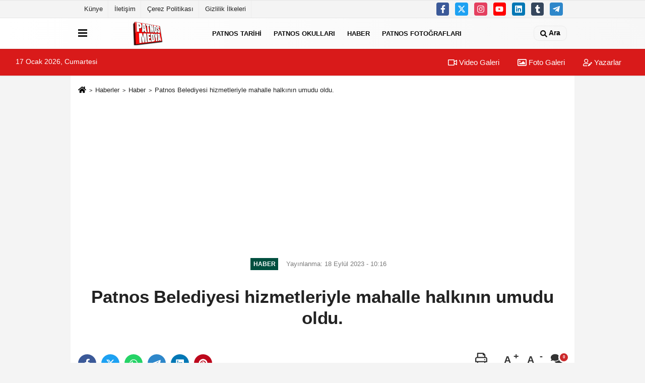

--- FILE ---
content_type: text/html; charset=UTF-8
request_url: https://www.patnosmedya.com/patnos-belediyesi-hizmetleriyle-mahalle-halkinin-umudu-oldu/1293/
body_size: 12150
content:
 <!DOCTYPE html> <html lang="tr-TR"><head> <meta name="format-detection" content="telephone=no"/> <meta id="meta-viewport" name="viewport" content="width=1200"> <meta charset="utf-8"> <title>Patnos Belediyesi hizmetleriyle mahalle halkının umudu oldu. - Haber - Patnos Medya</title> <meta name="title" content="Patnos Belediyesi hizmetleriyle mahalle halkının umudu oldu. - Haber - Patnos Medya"> <meta name="description" content=""> <meta name="datePublished" content="2023-09-18T10:16:26+03:00"> <meta name="dateModified" content="2023-09-18T10:16:26+03:00"> <meta name="articleSection" content="news"> <link rel="canonical" href="https://www.patnosmedya.com/patnos-belediyesi-hizmetleriyle-mahalle-halkinin-umudu-oldu/1293/" /> <link rel="manifest" href="https://www.patnosmedya.com/manifest.json"> <meta name="robots" content="max-image-preview:large" /> <meta name="robots" content="max-snippet:160"> <link rel="image_src" type="image/jpeg" href="https://www.patnosmedya.com/images/haberler/2023/09/patnos-belediyesi-hizmetleriyle-mahalle-halkinin-umudu-oldu.jpg"/> <meta http-equiv="content-language" content="tr"/> <meta name="content-language" content="tr"><meta name="apple-mobile-web-app-status-bar-style" content="#ebe7e6"><meta name="msapplication-navbutton-color" content="#ebe7e6"> <meta name="theme-color" content="#ebe7e6"/> <link rel="shortcut icon" type="image/x-icon" href="https://www.patnosmedya.com/favicon.ico"> <link rel="apple-touch-icon" href="https://www.patnosmedya.com/favicon.ico"> <meta property="og:site_name" content="https://www.patnosmedya.com" /> <meta property="og:type" content="article" /> <meta property="og:title" content="Patnos Belediyesi hizmetleriyle mahalle halkının umudu oldu." /> <meta property="og:url" content="https://www.patnosmedya.com/patnos-belediyesi-hizmetleriyle-mahalle-halkinin-umudu-oldu/1293/" /> <meta property="og:description" content=" &nbsp;"/> <meta property="og:image" content="https://www.patnosmedya.com/images/haberler/2023/09/patnos-belediyesi-hizmetleriyle-mahalle-halkinin-umudu-oldu.jpg" /> <meta property="og:locale" content="tr_TR" /> <meta property="og:image:width" content="641" /> <meta property="og:image:height" content="380" /> <meta property="og:image:alt" content="Patnos Belediyesi hizmetleriyle mahalle halkının umudu oldu." /> <meta name="twitter:card" content="summary_large_image" /> <meta name="twitter:url" content="https://www.patnosmedya.com/patnos-belediyesi-hizmetleriyle-mahalle-halkinin-umudu-oldu/1293/" /> <meta name="twitter:title" content="Patnos Belediyesi hizmetleriyle mahalle halkının umudu oldu." /> <meta name="twitter:description" content="" /> <meta name="twitter:image:src" content="https://www.patnosmedya.com/images/haberler/2023/09/patnos-belediyesi-hizmetleriyle-mahalle-halkinin-umudu-oldu.jpg" /> <meta name="twitter:domain" content="https://www.patnosmedya.com" /> <link rel="alternate" type="application/rss+xml" title="Patnos Belediyesi hizmetleriyle mahalle halkının umudu oldu." href="https://www.patnosmedya.com/rss_genel-haberler_11.xml"/> <script type="text/javascript"> var facebookApp = ''; var facebookAppVersion = 'v3.0'; var twitter_username = ''; var reklamtime = "10000"; var domainname = "https://www.patnosmedya.com"; var splashcookie = null; var splashtime = null;	var _TOKEN = "3b50e5dba42b462bdc037afbc95c7799"; </script><link rel="preload" as="style" href="https://www.patnosmedya.com/template/prime/assets/css/app.css?v=2024013111242320240213140028" /><link rel="stylesheet" type="text/css" media='all' href="https://www.patnosmedya.com/template/prime/assets/css/app.css?v=2024013111242320240213140028"/> <link rel="preload" as="script" href="https://www.patnosmedya.com/template/prime/assets/js/app.js?v=2024013111242320240213140028" /><script src="https://www.patnosmedya.com/template/prime/assets/js/app.js?v=2024013111242320240213140028"></script> <script src="https://www.patnosmedya.com/template/prime/assets/js/sticky.sidebar.js?v=2024013111242320240213140028"></script> <script src="https://www.patnosmedya.com/template/prime/assets/js/libs/swiper/swiper.js?v=2024013111242320240213140028" defer></script> <script src="https://www.patnosmedya.com/template/prime/assets/js/print.min.js?v=2024013111242320240213140028" defer></script> <script src="https://www.patnosmedya.com/reg-sw.js?v=2024013111242320240213140028" defer></script> <script data-schema="organization" type="application/ld+json"> { "@context": "https://schema.org", "@type": "Organization", "name": "Patnos Medya", "url": "https://www.patnosmedya.com", "logo": { "@type": "ImageObject",	"url": "https://www.patnosmedya.com/images/genel/logo_5.fw.png",	"width": 360, "height": 90}, "sameAs": [ "https://www.facebook.com/MedyaPATNOS/", "http://www.youtube.com", "https://www.twitter.com/twitter", "http://www.instragram.com/patnosmedyahaber", "http://www.linkedin.com", "http://www.xing.com", "http://www.tumblr.com" ] } </script> <script type="application/ld+json"> { "@context": "https://schema.org", "@type": "BreadcrumbList",	"@id": "https://www.patnosmedya.com/patnos-belediyesi-hizmetleriyle-mahalle-halkinin-umudu-oldu/1293/#breadcrumb", "itemListElement": [{ "@type": "ListItem", "position": 1, "item": { "@id": "https://www.patnosmedya.com", "name": "Ana Sayfa" } }, { "@type": "ListItem", "position": 2, "item": {"@id": "https://www.patnosmedya.com/genel-haberler/","name": "Haber" } }, { "@type": "ListItem", "position": 3, "item": { "@id": "https://www.patnosmedya.com/patnos-belediyesi-hizmetleriyle-mahalle-halkinin-umudu-oldu/1293/", "name": "Patnos Belediyesi hizmetleriyle mahalle halkının umudu oldu." } }] } </script> <script type="application/ld+json">{ "@context": "https://schema.org", "@type": "NewsArticle",	"inLanguage":"tr-TR", "mainEntityOfPage": { "@type": "WebPage", "@id": "https://www.patnosmedya.com/patnos-belediyesi-hizmetleriyle-mahalle-halkinin-umudu-oldu/1293/" }, "headline": "Patnos Belediyesi hizmetleriyle mahalle halkının umudu oldu.", "name": "Patnos Belediyesi hizmetleriyle mahalle halkının umudu oldu.", "articleBody": "Kış aylarında bataklık haline dönüşen ve 10 yıldır çalışma yapılmayan yollara kilit parke taşı döşeyen Patnos Belediyesi mahalle halkından tam not aldı.
Patnos Belediyesi&#39;nin ilçe genelinde başlattığı ve uzun süredir devam eden mahalleleri yenileme çalışmaları kapsamında Patnos İlçesi Atatürk Mahallesine kilit parke taşı döşeme işlemi gerçekleşiyor. Yıllardır Atatürk mahallesinin yollarının çok kötü durumda olduğunu belirten mahalle halkı çalışmalardan dolayı Patnos Belediyesi&#39;ne teşekkür etti. Patnos Belediyesi&#39;nin Atatürk Mahallesinde gerçekleştirdiği bu hizmetin asla unutulmayacak bir çalışma olduğunu belirten Atatürk Mahallesi sakinleri Patnos Belediyesi&#39;nin başlattığı kilit parke taşı uygulamasına tam not verdi.
10 YILDIR BURAYA HİÇ KİMSE HİZMET GETİRMEDİ
Yolların kış aylarında çamur haline geldiğini ve bu nedenle sokağa hiç kimsenin gelmek istemediğini, artık bu sorunun Patnos Belediyesi sayesinde sona erdiğini belirten mahalleli hizmetlerle ilgili görüşlerini aktardılar.
Atatürk Mahallesi Muhtarı Memduh Tozan &quot;Atatürk Mahallemiz yazın tozdan, kışın çamurdan berbat durumdaydı. Artık kurtulacağız. Hem güzel bir görünüme sahip olacağız. Ben Patnos Belediye Başkanı Mehmet Şahin Savcı&#39;dan hizmetlerinden memnunuz 10 yıldır bu mahallede yol çalışması yapılmadı. Patnos Belediyesi hizmet getirdi Yollarımız yapılmadan bu mahalleye araç girmiyordu. Tozdan, topraktan Mahalle sakinleri balkonlarında oturamıyordu. Patnos Belediyesi sayesinde artık dışarıya rahat bir şekilde çıkacağız.&quot;
Yolların önce çok kötü durumda olduğunu anlatan Asaf Yıldırım isimli mahalle sakini de, &quot;Önceden böyle değildi. Buralar çok kötü durumdaydı. Bu hizmetten çok memnunuz. Patnos Belediye Başkanı Mehmet Şahin Savcı&#39;dan. Bu çalışmaların da bir an önce yapılmasını istiyoruz&quot; diyerek hizmetlerden dolayı teşekkür etti.", "articleSection": "Haber",	"wordCount": 224,	"image": [{	"@type": "ImageObject",	"url": "https://www.patnosmedya.com/images/haberler/2023/09/patnos-belediyesi-hizmetleriyle-mahalle-halkinin-umudu-oldu.jpg",	"height": 380,	"width": 641 }],	"contentLocation": { "@type": "AdministrativeArea", "name": "Ağrı" }, "locationCreated": { "@type": "AdministrativeArea", "name": "Ağrı"}, "datePublished": "2023-09-18T10:16:26+03:00", "dateModified": "2023-09-18T10:16:26+03:00", "genre": "news",	"isFamilyFriendly":"True",	"publishingPrinciples":"https://www.patnosmedya.com/gizlilik-ilkesi.html",	"thumbnailUrl": "https://www.patnosmedya.com/images/haberler/2023/09/patnos-belediyesi-hizmetleriyle-mahalle-halkinin-umudu-oldu.jpg", "typicalAgeRange": "7-", "keywords": "Şahin savcı,patnos belediyesi,hizmet,patnos parke Çalışması,patnos haber", "author": { "@type": "Person", "name": "Patnos Medya",	"url": "https://www.patnosmedya.com/editor/patnos-medya" ,"image": { "@type":"ImageObject", "url":"https://www.patnosmedya.com/images/yonetici/2025/07/patnos-medya-3444.jpg" } }, "publisher": { "@type": "Organization", "name": "Patnos Medya", "logo": { "@type": "ImageObject", "url": "https://www.patnosmedya.com/images/genel/logo_5.fw.png", "width": 360, "height": 90 } }, "description": "Patnos Belediyesi hizmetleriyle mahalle halkının umudu oldu."
} </script><meta name="yandex-verification" content="705016cabe6b66de" /><script type="text/javascript">var rightMouseClicked = false;
function handleMouseDown(e) { //e.button describes the mouse button that was clicked // 0 is left, 1 is middle, 2 is right if (e.button === 2) { rightMouseClicked = true; } else if (e.button === 0) { //Do something if left button was clicked and right button is still pressed if (rightMouseClicked) { console.log("hello"); //code } } console.log(rightMouseClicked);
}
function handleMouseUp(e) { if (e.button === 2) { rightMouseClicked = false; } console.log(rightMouseClicked);
}
document.addEventListener("mousedown", handleMouseDown);
document.addEventListener("mouseup", handleMouseUp);
document.addEventListener("contextmenu", function(e) { e.preventDefault();
});
//form tags to omit in NS6+:
var omitformtags=["input", "textarea", "select"]
omitformtags=omitformtags.join("|")
function disableselect(e){
if (omitformtags.indexOf(e.target.tagName.toLowerCase())==-1)
return false
}
function reEnable(){
return true
}
if (typeof document.onselectstart!="undefined")
document.onselectstart=new Function ("return false")
else{
document.onmousedown=disableselect
document.onmouseup=reEnable
}</script></head><body class=""> <div class="container position-relative"><div class="sabit-reklam "></div><div class="sabit-reklam sag-sabit "></div></div> <div class="container-fluid d-md-block d-none header-border"><div class="container d-md-block d-none"><div class="row"><div class="col-md-7"><ul class="nav text-12 float-left"> <li><a class="nav-link-top" href="https://www.patnosmedya.com/kunye.html" title="Künye" >Künye</a></li><li><a class="nav-link-top" href="https://www.patnosmedya.com/iletisim.html" title="İletişim" >İletişim</a></li><li><a class="nav-link-top" href="https://www.patnosmedya.com/cerez-politikasi.html" title="Çerez Politikası" >Çerez Politikası</a></li><li><a class="nav-link-top" href="https://www.patnosmedya.com/gizlilik-ilkeleri.html" title="Gizlilik İlkeleri" >Gizlilik İlkeleri</a></li> </ul></div><div class="col-md-5"><div class="my-1 float-right"> <a href="https://www.facebook.com/MedyaPATNOS/" title="https://www.facebook.com/MedyaPATNOS/" target="_blank" rel="noopener" class="bg-facebook btn btn-icon-top rounded mr-2"><svg width="16" height="16" class="svg-wh"> <use xlink:href="https://www.patnosmedya.com/template/prime/assets/img/spritesvg.svg#facebook-f" /> </svg> </a> <a href="https://www.twitter.com/twitter" title="https://www.twitter.com/twitter" target="_blank" rel="noopener" class="bg-twitter btn btn-icon-top rounded mr-2"><svg width="16" height="16" class="svg-wh"> <use xlink:href="https://www.patnosmedya.com/template/prime/assets/img/spritesvg.svg#twitterx" /> </svg> </a> <a href="http://www.instragram.com/patnosmedyahaber" title="http://www.instragram.com/patnosmedyahaber" target="_blank" rel="noopener" class="bg-instagram btn btn-icon-top rounded mr-2"><svg width="16" height="16" class="svg-wh"> <use xlink:href="https://www.patnosmedya.com/template/prime/assets/img/spritesvg.svg#instagram" /> </svg> </a> <a href="https://www.youtube.com" title="http://www.youtube.com" target="_blank" rel="noopener" class="bg-youtube btn btn-icon-top rounded mr-2"><svg width="16" height="16" class="svg-wh"> <use xlink:href="https://www.patnosmedya.com/template/prime/assets/img/spritesvg.svg#youtube" /> </svg> </a> <a href="http://www.linkedin.com" title="http://www.linkedin.com" target="_blank" rel="noopener" class="bg-linkedin btn btn-icon-top rounded mr-2"><svg width="16" height="16" class="svg-wh"> <use xlink:href="https://www.patnosmedya.com/template/prime/assets/img/spritesvg.svg#linkedin" /> </svg> </a> <a href="https://www.tumblr.com" target="_blank" rel="noopener" class="bg-tumblr btn btn-icon-top rounded mr-2" title="http://www.tumblr.com"><svg width="16" height="16" class="svg-wh"> <use xlink:href="https://www.patnosmedya.com/template/prime/assets/img/spritesvg.svg#tumblr" /> </svg> </a> <a href="patnosmedyaadmin" target="_blank" rel="noopener" class="bg-telegram btn btn-icon-top rounded mr-2" title="patnosmedyaadmin"><svg width="16" height="16" class="svg-wh"> <use xlink:href="https://www.patnosmedya.com/template/prime/assets/img/spritesvg.svg#telegram" /> </svg> </a> </div></div> </div> </div></div> <div class="header-border"></div> <nav class="d-print-none navbar navbar-expand-lg bg-white align-items-center header box-shadow-menu"> <div class="container"><div class="menu" data-toggle="modal" data-target="#menu-aside" data-toggle-class="modal-open-aside"> <span class="menu-item"></span> <span class="menu-item"></span> <span class="menu-item"></span> </div> <a class="navbar-brand logo align-items-center" href="https://www.patnosmedya.com" title="PATNOS MEDYA | PATNOS HABER"><picture> <source data-srcset="https://www.patnosmedya.com/images/genel/logo_5.fw.png?v=2024013111242320240213140028" type="image/webp" class="img-fluid logoh"> <source data-srcset="https://www.patnosmedya.com/images/genel/logo_5.fw.png?v=2024013111242320240213140028" type="image/jpeg" class="img-fluid logoh"> <img src="https://www.patnosmedya.com/images/genel/logo_5.fw.png?v=2024013111242320240213140028" alt="Anasayfa" class="img-fluid logoh" width="100%" height="100%"></picture></a> <ul class="navbar-nav mr-auto font-weight-bolder nav-active-border bottom b-primary d-none d-md-flex"> <li class="nav-item text-uppercase"><a class="nav-link text-uppercase" href="https://www.patnosmedya.com/patnos-tarihi/" title="PATNOS TARİHİ" >PATNOS TARİHİ</a></li><li class="nav-item text-uppercase"><a class="nav-link text-uppercase" href="https://www.patnosmedya.com/patnos-okullari/" title="PATNOS OKULLARI" >PATNOS OKULLARI</a></li><li class="nav-item text-uppercase"><a class="nav-link text-uppercase" href="https://www.patnosmedya.com/genel-haberler/" title="Haber" >Haber</a></li><li class="nav-item text-uppercase"><a class="nav-link text-uppercase" href="https://www.patnosmedya.com/patnos-fotograflari/" title="PATNOS FOTOĞRAFLARI" >PATNOS FOTOĞRAFLARI</a></li> </ul> <ul class="navbar-nav ml-auto align-items-center font-weight-bolder"> <li class="nav-item"><a href="javascript:;" data-toggle="modal" data-target="#search-box" class="search-button nav-link py-1" title="Arama"><svg class="svg-bl" width="14" height="18"> <use xlink:href="https://www.patnosmedya.com/template/prime/assets/img/spritesvg.svg#search" /> </svg> <span> Ara</span></a></li> </ul> </div></nav></header><div class="container-fluid d-md-block sondakika-bg d-print-none"> <div class="row py-s px-3"> <div class="col-md-5"> <span id="bugun">Bugün <script> function tarihsaat() { var b = new Date, g = b.getSeconds(), d = b.getMinutes(), a = b.getHours(), c = b.getDay(), h = b.getDate(), k = b.getMonth(), b = b.getFullYear(); 10 > a && (a = "0" + a); 10 > g && (g = "0" + g); 10 > d && (d = "0" + d); document.getElementById("bugun").innerHTML = h + " " + "Ocak Şubat Mart Nisan Mayıs Haziran Temmuz Ağustos Eylül Ekim Kasım Aralık".split(" ")[k] + " " + b + ", " + "Pazar Pazartesi Salı Çarşamba Perşembe Cuma Cumartesi".split(" ")[c] + " "; setTimeout("tarihsaat()", 1E3) } function CC_noErrors() { return !0 } window.onerror = CC_noErrors; function bookmarksite(b, g) { document.all ? window.external.AddFavorite(g, b) : window.sidebar && window.sidebar.addPanel(b, g, "") } tarihsaat();</script></span> </div> <div class="col-md-7 d-none d-md-block"> <div class="text-right text-16"><a href="https://www.patnosmedya.com/video-galeri/" class="px-3" title="Video Galeri" ><svg class="svg-whss" width="18" height="18"> <use xlink:href="https://www.patnosmedya.com/template/prime/assets/img/sprite.svg#video" /> </svg> Video Galeri</a> <a href="https://www.patnosmedya.com/foto-galeri/" class="px-3" title="Foto Galeri" ><svg class="svg-whss" width="18" height="18"> <use xlink:href="https://www.patnosmedya.com/template/prime/assets/img/sprite.svg#image" /> </svg> Foto Galeri</a> <a href="https://www.patnosmedya.com/kose-yazarlari/" class="px-3" title="Köşe Yazarları" ><svg class="svg-whss" width="18" height="18"> <use xlink:href="https://www.patnosmedya.com/template/prime/assets/img/sprite.svg#user-edit" /> </svg> Yazarlar</a> </div> </div> </div></div> <div class="fixed-share bg-white box-shadow is-hidden align-items-center d-flex post-tools px-3"> <span class="bg-facebook post-share share-link" onClick="ShareOnFacebook('https://www.patnosmedya.com/patnos-belediyesi-hizmetleriyle-mahalle-halkinin-umudu-oldu/1293/');return false;" title="facebook"><svg width="18" height="18" class="svg-wh"><use xlink:href="https://www.patnosmedya.com/template/prime/assets/img/sprite.svg?v=1#facebook-f"></use></svg> </span> <span class="bg-twitter post-share share-link" onClick="ShareOnTwitter('https://www.patnosmedya.com/patnos-belediyesi-hizmetleriyle-mahalle-halkinin-umudu-oldu/1293/', 'tr', '', 'Patnos Belediyesi hizmetleriyle mahalle halkının umudu oldu.')" title="twitter"><svg width="18" height="18" class="svg-wh"><use xlink:href="https://www.patnosmedya.com/template/prime/assets/img/sprite.svg?v=1#twitterx"></use></svg></span> <a rel="noopener" class="bg-whatsapp post-share share-link" href="https://api.whatsapp.com/send?text=Patnos Belediyesi hizmetleriyle mahalle halkının umudu oldu. https://www.patnosmedya.com/patnos-belediyesi-hizmetleriyle-mahalle-halkinin-umudu-oldu/1293/" title="whatsapp"><svg width="18" height="18" class="svg-wh"><use xlink:href="https://www.patnosmedya.com/template/prime/assets/img/sprite.svg?v=1#whatsapp"></use></svg></a> <a target="_blank" rel="noopener" class="bg-telegram post-share share-link" href="https://t.me/share/url?url=https://www.patnosmedya.com/patnos-belediyesi-hizmetleriyle-mahalle-halkinin-umudu-oldu/1293/&text=Patnos Belediyesi hizmetleriyle mahalle halkının umudu oldu." title="telegram"><svg width="18" height="18" class="svg-wh"><use xlink:href="https://www.patnosmedya.com/template/prime/assets/img/sprite.svg?v=1#telegram"></use></svg></a> <a target="_blank" rel="noopener" class="bg-linkedin post-share share-link" href="https://www.linkedin.com/shareArticle?url=https://www.patnosmedya.com/patnos-belediyesi-hizmetleriyle-mahalle-halkinin-umudu-oldu/1293/" title="linkedin"><svg width="18" height="18" class="svg-wh"><use xlink:href="https://www.patnosmedya.com/template/prime/assets/img/sprite.svg?v=1#linkedin"></use></svg></a> <a target="_blank" rel="noopener" class="bg-pinterest post-share share-link" href="https://pinterest.com/pin/create/button/?url=https://www.patnosmedya.com/patnos-belediyesi-hizmetleriyle-mahalle-halkinin-umudu-oldu/1293/&media=https://www.patnosmedya.com/images/haberler/2023/09/patnos-belediyesi-hizmetleriyle-mahalle-halkinin-umudu-oldu.jpg&description=Patnos Belediyesi hizmetleriyle mahalle halkının umudu oldu." title="pinterest"><svg width="18" height="18" class="svg-wh"><use xlink:href="https://www.patnosmedya.com/template/prime/assets/img/sprite.svg?v=1#pinterest"></use></svg></a> <div class="ml-auto d-flex align-items-center"> <a href="javascript:;" class="font-buyut text-muted text-center font-button plus mr-2"> <span>A</span> <div class="text-10 font-weight-normal">Büyüt</div> </a> <a href="javascript:;" class="font-kucult text-muted text-center font-button mr-2"> <span>A</span> <div class="text-10 font-weight-normal">Küçült</div> </a> <a href="javascript:;" class="text-muted text-center position-relative scroll-go" data-scroll="yorumlar-1293" data-count="0"> <svg class="svg-gr" width="24" height="24"><use xlink:href="https://www.patnosmedya.com/template/prime/assets/img/sprite.svg?v=1#comments" /></svg> <div class="text-10">Yorumlar</div> </a> </div> </div> <div class="print-body" id="print-1293"> <div class="container py-1 bg-white"> <nav aria-label="breadcrumb"> <ol class="breadcrumb justify-content-left"> <li class="breadcrumb-item"><a href="https://www.patnosmedya.com" title="Ana Sayfa"><svg class="svg-br-2" width="16" height="16"><use xlink:href="https://www.patnosmedya.com/template/prime/assets/img/sprite.svg?v=1#home" /></svg></a></li> <li class="breadcrumb-item"><a href="https://www.patnosmedya.com/arsiv/" title="Arşiv">Haberler</a></li> <li class="breadcrumb-item"><a href="https://www.patnosmedya.com/genel-haberler/" title="Haber">Haber</a></li> <li class="breadcrumb-item active d-md-block d-none" aria-current="page"><a href="https://www.patnosmedya.com/patnos-belediyesi-hizmetleriyle-mahalle-halkinin-umudu-oldu/1293/" title="Patnos Belediyesi hizmetleriyle mahalle halkının umudu oldu.">Patnos Belediyesi hizmetleriyle mahalle halkının umudu oldu.</a></li> </ol> </nav> <div id="haberler"> <div class="haber-kapsa print-body" id="print-1293"> <div class="news-start"> <article id="haber-1293"> <div class="text-md-center" > <div class="text-muted text-sm py-2 d-md-flex align-items-center justify-content-center"> <div class="badge badge-lg text-uppercase bg-primary mr-3 my-2 " style="background:#004f3f !important;"> Haber </div> <div class="d-md-block text-12 text-fade"><svg class="svg-gr-2 d-none" width="14" height="14"><use xlink:href="https://www.patnosmedya.com/template/prime/assets/img/sprite.svg?v=1#clock"></use></svg> Yayınlanma: 18 Eylül 2023 - 10:16 </div> <div class="text-12 ml-md-3 text-fade"> </div> </div> <h1 class="text-36 post-title my-2 py-2 font-weight-bold"> Patnos Belediyesi hizmetleriyle mahalle halkının umudu oldu. </h1> <h2 class="text-2222 mb-0 my-2 py-2 font-weight-normal"></h2> <div class="text-muted text-sm py-2 d-md-none align-items-center d-flex text-nowrap"> <div class="badge badge-lg text-uppercase bg-primary mr-3"> Haber </div> <div class="text-12"> 18 Eylül 2023 - 10:16 </div> <div class="ml-3 d-none d-md-block text-12"> </div> </div> <div class="fix-socials_btm d-flex d-md-none"> <div class="post-tools"> <a rel="noopener" class="post-share share-link" href="https://www.patnosmedya.com" title="Ana Sayfa"><svg width="18" height="18" class="svg-wh"><use xlink:href="https://www.patnosmedya.com/template/prime/assets/img/sprite.svg?v=1#home"></use></svg></a> <span class="bg-facebook post-share share-link" onClick="ShareOnFacebook('https://www.patnosmedya.com/patnos-belediyesi-hizmetleriyle-mahalle-halkinin-umudu-oldu/1293/');return false;" title="facebook"><svg width="18" height="18" class="svg-wh"><use xlink:href="https://www.patnosmedya.com/template/prime/assets/img/sprite.svg?v=1#facebook-f"></use></svg> </span> <span class="bg-twitter post-share share-link" onClick="ShareOnTwitter('https://www.patnosmedya.com/patnos-belediyesi-hizmetleriyle-mahalle-halkinin-umudu-oldu/1293/', 'tr', '', 'Patnos Belediyesi hizmetleriyle mahalle halkının umudu oldu.')" title="twitter"><svg width="18" height="18" class="svg-wh"><use xlink:href="https://www.patnosmedya.com/template/prime/assets/img/sprite.svg?v=1#twitterx"></use></svg> </span> <a target="_blank" rel="noopener" class="bg-whatsapp post-share share-link" href="https://api.whatsapp.com/send?text=Patnos Belediyesi hizmetleriyle mahalle halkının umudu oldu. https://www.patnosmedya.com/patnos-belediyesi-hizmetleriyle-mahalle-halkinin-umudu-oldu/1293/" title="whatsapp"><svg width="18" height="18" class="svg-wh"><use xlink:href="https://www.patnosmedya.com/template/prime/assets/img/sprite.svg?v=1#whatsapp"></use></svg></a> <a target="_blank" rel="noopener" class="bg-telegram post-share share-link" href="https://t.me/share/url?url=https://www.patnosmedya.com/patnos-belediyesi-hizmetleriyle-mahalle-halkinin-umudu-oldu/1293/&text=Patnos Belediyesi hizmetleriyle mahalle halkının umudu oldu." title="telegram"><svg width="18" height="18" class="svg-wh"><use xlink:href="https://www.patnosmedya.com/template/prime/assets/img/sprite.svg?v=1#telegram"></use></svg></a> <a target="_blank" rel="noopener" class="bg-linkedin post-share share-link" href="https://www.linkedin.com/shareArticle?url=https://www.patnosmedya.com/patnos-belediyesi-hizmetleriyle-mahalle-halkinin-umudu-oldu/1293/" title="linkedin"><svg width="18" height="18" class="svg-wh"><use xlink:href="https://www.patnosmedya.com/template/prime/assets/img/sprite.svg?v=1#linkedin"></use></svg></a> <a target="_blank" rel="noopener" class="bg-pinterest post-share share-link" href="https://pinterest.com/pin/create/button/?url=https://www.patnosmedya.com/patnos-belediyesi-hizmetleriyle-mahalle-halkinin-umudu-oldu/1293/&media=https://www.patnosmedya.com/images/haberler/2023/09/patnos-belediyesi-hizmetleriyle-mahalle-halkinin-umudu-oldu.jpg&description=Patnos Belediyesi hizmetleriyle mahalle halkının umudu oldu." title="pinterest"><svg width="18" height="18" class="svg-wh"><use xlink:href="https://www.patnosmedya.com/template/prime/assets/img/sprite.svg?v=1#pinterest"></use></svg></a> <div class="ml-5 ml-auto d-flex align-items-center"> <a href="javascript:;" class="text-muted text-center position-relative scroll-go d-md-inline-block " data-scroll="yorumlar-1293" data-count="0"> <svg class="svg-gr" width="24" height="24"><use xlink:href="https://www.patnosmedya.com/template/prime/assets/img/sprite.svg?v=1#comments" /></svg> <div class="text-10">Yorumlar</div> </a> </div> </div></div> <div class="post-tools my-3 d-flex d-print-none flex-scroll flex-wrap"> <span class="bg-facebook post-share share-link" onClick="ShareOnFacebook('https://www.patnosmedya.com/patnos-belediyesi-hizmetleriyle-mahalle-halkinin-umudu-oldu/1293/');return false;" title="facebook"><svg width="18" height="18" class="svg-wh"><use xlink:href="https://www.patnosmedya.com/template/prime/assets/img/sprite.svg?v=1#facebook-f"></use></svg> </span> <span class="bg-twitter post-share share-link" onClick="ShareOnTwitter('https://www.patnosmedya.com/patnos-belediyesi-hizmetleriyle-mahalle-halkinin-umudu-oldu/1293/', 'tr', '', 'Patnos Belediyesi hizmetleriyle mahalle halkının umudu oldu.')" title="twitter"><svg width="18" height="18" class="svg-wh"><use xlink:href="https://www.patnosmedya.com/template/prime/assets/img/sprite.svg?v=1#twitterx"></use></svg> </span> <a target="_blank" rel="noopener" class="bg-whatsapp post-share share-link" href="https://api.whatsapp.com/send?text=Patnos Belediyesi hizmetleriyle mahalle halkının umudu oldu. https://www.patnosmedya.com/patnos-belediyesi-hizmetleriyle-mahalle-halkinin-umudu-oldu/1293/" title="whatsapp"><svg width="18" height="18" class="svg-wh"><use xlink:href="https://www.patnosmedya.com/template/prime/assets/img/sprite.svg?v=1#whatsapp"></use></svg></a> <a target="_blank" rel="noopener" class="bg-telegram post-share share-link" href="https://t.me/share/url?url=https://www.patnosmedya.com/patnos-belediyesi-hizmetleriyle-mahalle-halkinin-umudu-oldu/1293/&text=Patnos Belediyesi hizmetleriyle mahalle halkının umudu oldu." title="telegram"><svg width="18" height="18" class="svg-wh"><use xlink:href="https://www.patnosmedya.com/template/prime/assets/img/sprite.svg?v=1#telegram"></use></svg></a> <a target="_blank" rel="noopener" class="bg-linkedin post-share share-link" href="https://www.linkedin.com/shareArticle?url=https://www.patnosmedya.com/patnos-belediyesi-hizmetleriyle-mahalle-halkinin-umudu-oldu/1293/" title="linkedin"><svg width="18" height="18" class="svg-wh"><use xlink:href="https://www.patnosmedya.com/template/prime/assets/img/sprite.svg?v=1#linkedin"></use></svg></a> <a target="_blank" rel="noopener" class="bg-pinterest post-share share-link" href="https://pinterest.com/pin/create/button/?url=https://www.patnosmedya.com/patnos-belediyesi-hizmetleriyle-mahalle-halkinin-umudu-oldu/1293/&media=https://www.patnosmedya.com/images/haberler/2023/09/patnos-belediyesi-hizmetleriyle-mahalle-halkinin-umudu-oldu.jpg&description=Patnos Belediyesi hizmetleriyle mahalle halkının umudu oldu." title="pinterest"><svg width="18" height="18" class="svg-wh"><use xlink:href="https://www.patnosmedya.com/template/prime/assets/img/sprite.svg?v=1#pinterest"></use></svg></a> <div class="ml-5 ml-auto d-flex align-items-center"> <a href="javascript:;" class="text-muted text-center mr-4 printer d-none d-md-inline-block" name="print1293" id="1293" title="Yazdır"> <svg class="svg-gr" width="24" height="24"><use xlink:href="https://www.patnosmedya.com/template/prime/assets/img/sprite.svg?v=1#print" /></svg> <div class="text-10">Yazdır</div> </a> <a href="javascript:;" class="font-buyut text-muted text-center font-button plus mr-2"> <span>A</span> <div class="text-10 font-weight-normal">Büyüt</div> </a> <a href="javascript:;" class="font-kucult text-muted text-center font-button mr-2"> <span>A</span> <div class="text-10 font-weight-normal">Küçült</div> </a> <a href="javascript:;" class="text-muted text-center position-relative scroll-go d-none d-md-inline-block " data-scroll="yorumlar-1293" data-count="0"> <svg class="svg-gr" width="24" height="24"><use xlink:href="https://www.patnosmedya.com/template/prime/assets/img/sprite.svg?v=1#comments" /></svg> <div class="text-10">Yorumlar</div> </a> </div> </div> </div> <div class="border-bottom my-3"></div> <div class="row"> <div class="col-md-8"> <div class="lazy mb-4 responsive-image"> <a data-fancybox="image" href="https://www.patnosmedya.com/images/haberler/2023/09/patnos-belediyesi-hizmetleriyle-mahalle-halkinin-umudu-oldu.jpg" title="Patnos Belediyesi hizmetleriyle mahalle halkının umudu oldu."><img src="https://www.patnosmedya.com/template/prime/assets/img/641x380.jpg?v=2024013111242320240213140028" data-src="https://www.patnosmedya.com/images/haberler/2023/09/patnos-belediyesi-hizmetleriyle-mahalle-halkinin-umudu-oldu.jpg" width="100%" height="100%" alt="Patnos Belediyesi hizmetleriyle mahalle halkının umudu oldu." class="img-fluid lazy"/></a> </div> <div class="post-body my-3"> <div class="detay" property="articleBody">
Kış aylarında bataklık haline dönüşen ve 10 yıldır çalışma yapılmayan yollara kilit parke taşı döşeyen<a class="text-18" href="https://www.patnosmedya.com/haber/patnos-belediyesi/" title="patnos belediyesi"> patnos belediyesi </a>mahalle halkından tam not aldı.<br /><br /><br />Patnos Belediyesi’nin ilçe genelinde başlattığı ve uzun süredir devam eden mahalleleri yenileme çalışmaları kapsamında Patnos İlçesi Atatürk Mahallesine kilit parke taşı döşeme işlemi gerçekleşiyor. Yıllardır Atatürk mahallesinin yollarının çok kötü durumda olduğunu belirten mahalle halkı çalışmalardan dolayı Patnos Belediyesi’ne teşekkür etti. Patnos Belediyesi’nin Atatürk Mahallesinde gerçekleştirdiği bu hizmetin asla unutulmayacak bir çalışma olduğunu belirten Atatürk Mahallesi sakinleri Patnos Belediyesi’nin başlattığı kilit parke taşı uygulamasına tam not verdi.<br /><br /><br /><strong>10 YILDIR BURAYA HİÇ KİMSE HİZMET GETİRMEDİ</strong><br /><br />Yolların kış aylarında çamur haline geldiğini ve bu nedenle sokağa hiç kimsenin gelmek istemediğini, artık bu sorunun Patnos Belediyesi sayesinde sona erdiğini belirten mahalleli hizmetlerle ilgili görüşlerini aktardılar.<br />Atatürk Mahallesi Muhtarı Memduh Tozan “Atatürk Mahallemiz yazın tozdan, kışın çamurdan berbat durumdaydı. Artık kurtulacağız. Hem güzel bir görünüme sahip olacağız. Ben Patnos Belediye Başkanı Mehmet Şahin Savcı'dan hizmetlerinden memnunuz 10 yıldır bu mahallede yol çalışması yapılmadı. Patnos Belediyesi<a class="text-18" href="https://www.patnosmedya.com/haber/hizmet/" title="hizmet"> hizmet </a>getirdi Yollarımız yapılmadan bu mahalleye araç girmiyordu. Tozdan, topraktan Mahalle sakinleri balkonlarında oturamıyordu. Patnos Belediyesi sayesinde artık dışarıya rahat bir şekilde çıkacağız.”<br />Yolların önce çok kötü durumda olduğunu anlatan Asaf Yıldırım isimli mahalle sakini de, “Önceden böyle değildi. Buralar çok kötü durumdaydı. Bu hizmetten çok memnunuz. Patnos Belediye Başkanı Mehmet Şahin Savcı’dan. Bu çalışmaların da bir an önce yapılmasını istiyoruz” diyerek hizmetlerden dolayı teşekkür etti. </div> <div class="popup-gallery"> <div class="py-2"> <a data-fancybox="image" href="https://www.patnosmedya.com/images/habergaleri/2023/09/2023-09-18-10-24-30.jpg" title="2023/09/2023-09-18-10-24-30.jpg"> <img src="https://www.patnosmedya.com/images/habergaleri/2023/09/2023-09-18-10-24-30.jpg" alt="2023/09/2023-09-18-10-24-30.jpg" class="fancybox img-fluid lazy" border="0" width="100%" height="100%"> </a> </div> </div><div class="popup-gallery"> <div class="py-2"> <a data-fancybox="image" href="https://www.patnosmedya.com/images/habergaleri/2023/09/2023-09-18-10-24-33.jpg" title="2023/09/2023-09-18-10-24-33.jpg"> <img src="https://www.patnosmedya.com/images/habergaleri/2023/09/2023-09-18-10-24-33.jpg" alt="2023/09/2023-09-18-10-24-33.jpg" class="fancybox img-fluid lazy" border="0" width="100%" height="100%"> </a> </div> </div><div class="popup-gallery"> <div class="py-2"> <a data-fancybox="image" href="https://www.patnosmedya.com/images/habergaleri/2023/09/2023-09-18-10-24-34.jpg" title="2023/09/2023-09-18-10-24-34.jpg"> <img src="https://www.patnosmedya.com/images/habergaleri/2023/09/2023-09-18-10-24-34.jpg" alt="2023/09/2023-09-18-10-24-34.jpg" class="fancybox img-fluid lazy" border="0" width="100%" height="100%"> </a> </div> </div><div class="popup-gallery"> <div class="py-2"> <a data-fancybox="image" href="https://www.patnosmedya.com/images/habergaleri/2023/09/2023-09-18-10-24-38.jpg" title="2023/09/2023-09-18-10-24-38.jpg"> <img src="https://www.patnosmedya.com/images/habergaleri/2023/09/2023-09-18-10-24-38.jpg" alt="2023/09/2023-09-18-10-24-38.jpg" class="fancybox img-fluid lazy" border="0" width="100%" height="100%"> </a> </div> </div><div class="popup-gallery"> <div class="py-2"> <a data-fancybox="image" href="https://www.patnosmedya.com/images/habergaleri/2023/09/2023-09-18-10-24-40.jpg" title="2023/09/2023-09-18-10-24-40.jpg"> <img src="https://www.patnosmedya.com/images/habergaleri/2023/09/2023-09-18-10-24-40.jpg" alt="2023/09/2023-09-18-10-24-40.jpg" class="fancybox img-fluid lazy" border="0" width="100%" height="100%"> </a> </div> </div><div class="popup-gallery"> <div class="py-2"> <a data-fancybox="image" href="https://www.patnosmedya.com/images/habergaleri/2023/09/2023-09-18-10-24-41.jpg" title="2023/09/2023-09-18-10-24-41.jpg"> <img src="https://www.patnosmedya.com/images/habergaleri/2023/09/2023-09-18-10-24-41.jpg" alt="2023/09/2023-09-18-10-24-41.jpg" class="fancybox img-fluid lazy" border="0" width="100%" height="100%"> </a> </div> </div><div class="popup-gallery"> <div class="py-2"> <a data-fancybox="image" href="https://www.patnosmedya.com/images/habergaleri/2023/09/2023-09-18-10-24-42.jpg" title="2023/09/2023-09-18-10-24-42.jpg"> <img src="https://www.patnosmedya.com/images/habergaleri/2023/09/2023-09-18-10-24-42.jpg" alt="2023/09/2023-09-18-10-24-42.jpg" class="fancybox img-fluid lazy" border="0" width="100%" height="100%"> </a> </div> </div><div class="popup-gallery"> <div class="py-2"> <a data-fancybox="image" href="https://www.patnosmedya.com/images/habergaleri/2023/09/2023-09-18-10-24-43.jpg" title="2023/09/2023-09-18-10-24-43.jpg"> <img src="https://www.patnosmedya.com/images/habergaleri/2023/09/2023-09-18-10-24-43.jpg" alt="2023/09/2023-09-18-10-24-43.jpg" class="fancybox img-fluid lazy" border="0" width="100%" height="100%"> </a> </div> </div><script src="https://www.patnosmedya.com/template/prime/assets/js/fancybox.js?v=2024013111242320240213140028" defer></script> </div> <div class="text-fade text-sm my-4">Bu haber <strong>1327</strong> defa okunmuştur.</div> <div class='py-3 '><a href="https://www.patnosmedya.com/haber/Şahin-savcı/" class="pr-2" title="Şahin savcı"><span class="btn btn-outline-secondary btn-sm mb-2"># Şahin savcı</span></a><a href="https://www.patnosmedya.com/haber/patnos-belediyesi/" class="pr-2" title="patnos belediyesi"><span class="btn btn-outline-secondary btn-sm mb-2"># patnos belediyesi</span></a><a href="https://www.patnosmedya.com/haber/hizmet/" class="pr-2" title="hizmet"><span class="btn btn-outline-secondary btn-sm mb-2"># hizmet</span></a><a href="https://www.patnosmedya.com/haber/patnos-parke-Çalışması/" class="pr-2" title="patnos parke Çalışması"><span class="btn btn-outline-secondary btn-sm mb-2"># patnos parke Çalışması</span></a><a href="https://www.patnosmedya.com/haber/patnos-haber/" class="pr-2" title="patnos haber"><span class="btn btn-outline-secondary btn-sm mb-2"># patnos haber</span></a></div><div class="clearfixy"></div><div class="emojiler py-3" data-id="1293"></div><script> $(document).ready(function () {
$('.emojiler[data-id="'+1293+'"]').load('https://www.patnosmedya.com/template/prime/include/emoji.php?postid=1293&type=1');
});</script> <div class="heading my-3 d-print-none">EDİTÖR</div><div class="bg-secondary-lt my-4 p-3 border d-print-none"><div class="row align-items-center"><div class="col-md-2 col-3"><picture> <source data-srcset="https://www.patnosmedya.com/images/yonetici/2025/07/patnos-medya-4841.webp" type="image/webp"> <source data-srcset="https://www.patnosmedya.com/images/yonetici/2025/07/patnos-medya-3444.jpg" type="image/jpeg"> <img data-src="https://www.patnosmedya.com/images/yonetici/2025/07/patnos-medya-3444.jpg" alt="Patnos Medya" class="img-fluid lazy" width="75" height="89"></picture></div><div class="col-9 col-md-10"><div class="text-16 font-weight-bold"><a href="https://www.patnosmedya.com/editor/patnos-medya">Patnos Medya</a></div><div class="text-muted my-2 h-2x"></div></div></div></div> <div class="my-3 py-1 d-print-none commenttab" id="yorumlar-1293"> <div class="b-t"> <div class="nav-active-border b-primary top"> <ul class="nav font-weight-bold align-items-center" id="myTab" role="tablist"> <li class="nav-item" role="tab" aria-selected="false"> <a class="nav-link py-3 active" id="comments-tab-1293" data-toggle="tab" href="#comments-1293"><span class="d-md-block text-16">YORUMLAR</span></a> </li> <li class="nav-item" role="tab" aria-selected="true"> <a class="nav-link py-3" id="facebook-tab-1293" data-toggle="tab" href="#facebook-1293" aria-controls="facebook-1293"><span class="d-md-block text-16">FACEBOOK</span></a> </li> </ul> </div> </div> <div class="tab-content"> <div class="tab-pane show active" id="comments-1293"> <div class="my-3"> <div class="commentResult"></div> <form class="contact_form commentstyle" action="" onsubmit="return tumeva.commentSubmit(this)" name="yorum"> <div class="reply my-2" id="kim" style="display:none;"><strong> <span></span> </strong> adlı kullanıcıya cevap <a href="#" class="notlikeid reply-comment-cancel">x</a> </div> <div class="form-group"> <textarea onkeyup="textCounterJS(this.form.Yorum,this.form.remLensoz,1000);" id="yorum" type="text" minlength="10" name="Yorum" required="required" class="form-control pb-4" placeholder="Kanunlara aykırı, konuyla ilgisi olmayan, küfür içeren yorumlar onaylanmamaktadır.IP adresiniz kaydedilmektedir."></textarea> <label for="remLensoz"> <input autocomplete="off" class="commentbgr text-12 border-0 py-2 px-1" readonly id="remLensoz" name="remLensoz" type="text" maxlength="3" value="2000 karakter"/> </label> <script type="text/javascript"> function textCounterJS(field, cntfield, maxlimit) { if (field.value.length > maxlimit) field.value = field.value.substring(0, maxlimit); else cntfield.value = (maxlimit - field.value.length).toString().concat(' karakter'); } </script> </div> <div class="row"> <div class="col-md-6"> <div class="form-group"> <input autocomplete="off" type="text" maxlength="75" name="AdSoyad" class="form-control" id="adsoyad" required placeholder="Ad / Soyad"> </div> </div> </div> <input type="hidden" name="Baglanti" value="0" class="YorumId"/> <input type="hidden" name="Durum" value="YorumGonder"/> <input type="hidden" name="VeriId" value="1293"/> <input type="hidden" name="Tip" value="1"/> <input type="hidden" name="show" value="20260118"/> <input type="hidden" name="token" value="3b50e5dba42b462bdc037afbc95c7799"> <button id="send" type="submit" class="text-14 btn btn-sm btn-primary px-4 font-weight-bold"> Gönder</button> </form> </div> <!-- yorumlar --> </div> <div class="tab-pane" id="facebook-1293"> <script> (function (d, s, id) { var js, fjs = d.getElementsByTagName(s)[0]; if (d.getElementById(id)) return; js = d.createElement(s); js.id = id; js.async = true; js.src = "//connect.facebook.net/tr_TR/sdk.js#xfbml=1&version=v3.0&appId="; fjs.parentNode.insertBefore(js, fjs); }(document, 'script', 'facebook-jssdk')); </script> <div id="fb-root"></div> <div class="fb-comments" data-width="100%" data-href="https://www.patnosmedya.com/patnos-belediyesi-hizmetleriyle-mahalle-halkinin-umudu-oldu/1293/" data-num-posts="10"></div> </div> </div></div> <div class=" text-center" ><div align="center" class="mb15" id="reklam"><script async src="https://pagead2.googlesyndication.com/pagead/js/adsbygoogle.js?client=ca-pub-2090334093503945" crossorigin="anonymous"></script><!-- ESNEK KARE --><ins class="adsbygoogle" style="display:block" data-ad-client="ca-pub-2090334093503945" data-ad-slot="4514728069" data-ad-format="auto" data-full-width-responsive="true"></ins><script> (adsbygoogle = window.adsbygoogle || []).push({});</script></div></div> <div class="heading d-print-none py-3">İlginizi Çekebilir</div><div class="row row-sm list-grouped d-print-none"> <div class="col-md-6"> <div class="list-item block"> <a href="https://www.patnosmedya.com/suleyman-lacin-sandik-oncesi-konustu/1769/" title="Süleyman Laçin Sandık Öncesi Konuştu"><picture> <source data-srcset="https://www.patnosmedya.com/images/haberler/2026/01/suleyman-lacin-sandik-oncesi-konustu-1664-t.webp" type="image/webp" class="img-fluid"> <source data-srcset="https://www.patnosmedya.com/images/haberler/2026/01/suleyman-lacin-sandik-oncesi-konustu-1664-t.jpg" type="image/jpeg" class="img-fluid"> <img src="https://www.patnosmedya.com/template/prime/assets/img/313x170.jpg?v=2024013111242320240213140028" data-src="https://www.patnosmedya.com/images/haberler/2026/01/suleyman-lacin-sandik-oncesi-konustu-1664-t.jpg" alt="Süleyman Laçin Sandık Öncesi Konuştu" class="img-fluid lazy maxh3" width="384" height="208"></picture></a> <div class="list-content"> <div class="list-body h-2x"><a href="https://www.patnosmedya.com/suleyman-lacin-sandik-oncesi-konustu/1769/" title="Süleyman Laçin Sandık Öncesi Konuştu" class="list-title mt-1">Süleyman Laçin Sandık Öncesi Konuştu</a> </div> </div> </div> </div> <div class="col-md-6"> <div class="list-item block"> <a href="https://www.patnosmedya.com/patnos-ta-karne-sevincini-hediyelerle-taclandirdi/1768/" title="Patnos'ta Karne Sevincini Hediyelerle Taçlandırdı!"><picture> <source data-srcset="https://www.patnosmedya.com/images/haberler/2026/01/patnos-ta-karne-sevincini-hediyelerle-taclandirdi-852-twebp.webp" type="image/webp" class="img-fluid"> <source data-srcset="https://www.patnosmedya.com/images/haberler/2026/01/patnos-ta-karne-sevincini-hediyelerle-taclandirdi-852-t.jpg" type="image/jpeg" class="img-fluid"> <img src="https://www.patnosmedya.com/template/prime/assets/img/313x170.jpg?v=2024013111242320240213140028" data-src="https://www.patnosmedya.com/images/haberler/2026/01/patnos-ta-karne-sevincini-hediyelerle-taclandirdi-852-t.jpg" alt="Patnos'ta Karne Sevincini Hediyelerle Taçlandırdı!" class="img-fluid lazy maxh3" width="384" height="208"></picture></a> <div class="list-content"> <div class="list-body h-2x"><a href="https://www.patnosmedya.com/patnos-ta-karne-sevincini-hediyelerle-taclandirdi/1768/" title="Patnos'ta Karne Sevincini Hediyelerle Taçlandırdı!" class="list-title mt-1">Patnos'ta Karne Sevincini Hediyelerle Taçlandırdı!</a> </div> </div> </div> </div> <div class="col-md-6"> <div class="list-item block"> <a href="https://www.patnosmedya.com/suleyman-lacin-den-patnos-esnafina-secim-oncesi-mesaj/1767/" title="Süleyman Laçin'den Patnos Esnafına Seçim Öncesi Mesaj"><picture> <source data-srcset="https://www.patnosmedya.com/images/haberler/2026/01/suleyman-lacin-den-patnos-esnafina-secim-oncesi-mesaj-7204-t.webp" type="image/webp" class="img-fluid"> <source data-srcset="https://www.patnosmedya.com/images/haberler/2026/01/suleyman-lacin-den-patnos-esnafina-secim-oncesi-mesaj-7204-t.jpg" type="image/jpeg" class="img-fluid"> <img src="https://www.patnosmedya.com/template/prime/assets/img/313x170.jpg?v=2024013111242320240213140028" data-src="https://www.patnosmedya.com/images/haberler/2026/01/suleyman-lacin-den-patnos-esnafina-secim-oncesi-mesaj-7204-t.jpg" alt="Süleyman Laçin'den Patnos Esnafına Seçim Öncesi Mesaj" class="img-fluid lazy maxh3" width="384" height="208"></picture></a> <div class="list-content"> <div class="list-body h-2x"><a href="https://www.patnosmedya.com/suleyman-lacin-den-patnos-esnafina-secim-oncesi-mesaj/1767/" title="Süleyman Laçin'den Patnos Esnafına Seçim Öncesi Mesaj" class="list-title mt-1">Süleyman Laçin'den Patnos Esnafına Seçim Öncesi Mesaj</a> </div> </div> </div> </div> <div class="col-md-6"> <div class="list-item block"> <a href="https://www.patnosmedya.com/bakan-ersoy-patnos-ilce-halk-kutuphanesi-nin-acilisini-yapti/1766/" title="BAKAN ERSOY PATNOS İLÇE HALK KÜTÜPHANESİ’NİN AÇILIŞINI YAPTI"><picture> <source data-srcset="https://www.patnosmedya.com/images/haberler/2026/01/bakan-ersoy-patnos-ilce-halk-kutuphanesi-nin-acilisini-yapti-4703-t.webp" type="image/webp" class="img-fluid"> <source data-srcset="https://www.patnosmedya.com/images/haberler/2026/01/bakan-ersoy-patnos-ilce-halk-kutuphanesi-nin-acilisini-yapti-4703-t.jpg" type="image/jpeg" class="img-fluid"> <img src="https://www.patnosmedya.com/template/prime/assets/img/313x170.jpg?v=2024013111242320240213140028" data-src="https://www.patnosmedya.com/images/haberler/2026/01/bakan-ersoy-patnos-ilce-halk-kutuphanesi-nin-acilisini-yapti-4703-t.jpg" alt="BAKAN ERSOY PATNOS İLÇE HALK KÜTÜPHANESİ’NİN AÇILIŞINI YAPTI" class="img-fluid lazy maxh3" width="384" height="208"></picture></a> <div class="list-content"> <div class="list-body h-2x"><a href="https://www.patnosmedya.com/bakan-ersoy-patnos-ilce-halk-kutuphanesi-nin-acilisini-yapti/1766/" title="BAKAN ERSOY PATNOS İLÇE HALK KÜTÜPHANESİ’NİN AÇILIŞINI YAPTI" class="list-title mt-1">BAKAN ERSOY PATNOS İLÇE HALK KÜTÜPHANESİ’NİN AÇILIŞINI YAPTI</a> </div> </div> </div> </div> </div></div> <div class="col-md-4 d-print-none sidebar1293"><div class="heading my-2">Son Haberler</div> <div class="list-grid"> <a href="https://www.patnosmedya.com/suleyman-lacin-sandik-oncesi-konustu/1769/" title="Süleyman Laçin Sandık Öncesi Konuştu" class="list-item mb-0 py-2"> <picture> <source data-srcset="https://www.patnosmedya.com/images/haberler/2026/01/suleyman-lacin-sandik-oncesi-konustu-1664-t.webp" type="image/webp"> <source data-srcset="https://www.patnosmedya.com/images/haberler/2026/01/suleyman-lacin-sandik-oncesi-konustu-1664-t.jpg" type="image/jpeg"> <img src="https://www.patnosmedya.com/template/prime/assets/img/92x50-l.jpg?v=2024013111242320240213140028" data-src="https://www.patnosmedya.com/images/haberler/2026/01/suleyman-lacin-sandik-oncesi-konustu-1664-t.jpg" alt="Süleyman Laçin Sandık Öncesi Konuştu" class="img-fluid lazy w-92 mh-50px" width="92" height="50"></picture> <div class="list-content py-0 ml-2"> <div class="list-body h-2x"> <div class="list-title h-2x text-topnews text-15 lineblockh"> Süleyman Laçin Sandık Öncesi Konuştu </div> </div> </div> </a> <a href="https://www.patnosmedya.com/patnos-ta-karne-sevincini-hediyelerle-taclandirdi/1768/" title="Patnos'ta Karne Sevincini Hediyelerle Taçlandırdı!" class="list-item mb-0 py-2"> <picture> <source data-srcset="https://www.patnosmedya.com/images/haberler/2026/01/patnos-ta-karne-sevincini-hediyelerle-taclandirdi-852-twebp.webp" type="image/webp"> <source data-srcset="https://www.patnosmedya.com/images/haberler/2026/01/patnos-ta-karne-sevincini-hediyelerle-taclandirdi-852-t.jpg" type="image/jpeg"> <img src="https://www.patnosmedya.com/template/prime/assets/img/92x50-l.jpg?v=2024013111242320240213140028" data-src="https://www.patnosmedya.com/images/haberler/2026/01/patnos-ta-karne-sevincini-hediyelerle-taclandirdi-852-t.jpg" alt="Patnos'ta Karne Sevincini Hediyelerle Taçlandırdı!" class="img-fluid lazy w-92 mh-50px" width="92" height="50"></picture> <div class="list-content py-0 ml-2"> <div class="list-body h-2x"> <div class="list-title h-2x text-topnews text-15 lineblockh"> Patnos'ta Karne Sevincini Hediyelerle Taçlandırdı! </div> </div> </div> </a> <a href="https://www.patnosmedya.com/suleyman-lacin-den-patnos-esnafina-secim-oncesi-mesaj/1767/" title="Süleyman Laçin'den Patnos Esnafına Seçim Öncesi Mesaj" class="list-item mb-0 py-2"> <picture> <source data-srcset="https://www.patnosmedya.com/images/haberler/2026/01/suleyman-lacin-den-patnos-esnafina-secim-oncesi-mesaj-7204-t.webp" type="image/webp"> <source data-srcset="https://www.patnosmedya.com/images/haberler/2026/01/suleyman-lacin-den-patnos-esnafina-secim-oncesi-mesaj-7204-t.jpg" type="image/jpeg"> <img src="https://www.patnosmedya.com/template/prime/assets/img/92x50-l.jpg?v=2024013111242320240213140028" data-src="https://www.patnosmedya.com/images/haberler/2026/01/suleyman-lacin-den-patnos-esnafina-secim-oncesi-mesaj-7204-t.jpg" alt="Süleyman Laçin'den Patnos Esnafına Seçim Öncesi Mesaj" class="img-fluid lazy w-92 mh-50px" width="92" height="50"></picture> <div class="list-content py-0 ml-2"> <div class="list-body h-2x"> <div class="list-title h-2x text-topnews text-15 lineblockh"> Süleyman Laçin'den Patnos Esnafına Seçim Öncesi Mesaj </div> </div> </div> </a> <a href="https://www.patnosmedya.com/bakan-ersoy-patnos-ilce-halk-kutuphanesi-nin-acilisini-yapti/1766/" title="BAKAN ERSOY PATNOS İLÇE HALK KÜTÜPHANESİ’NİN AÇILIŞINI YAPTI" class="list-item mb-0 py-2"> <picture> <source data-srcset="https://www.patnosmedya.com/images/haberler/2026/01/bakan-ersoy-patnos-ilce-halk-kutuphanesi-nin-acilisini-yapti-4703-t.webp" type="image/webp"> <source data-srcset="https://www.patnosmedya.com/images/haberler/2026/01/bakan-ersoy-patnos-ilce-halk-kutuphanesi-nin-acilisini-yapti-4703-t.jpg" type="image/jpeg"> <img src="https://www.patnosmedya.com/template/prime/assets/img/92x50-l.jpg?v=2024013111242320240213140028" data-src="https://www.patnosmedya.com/images/haberler/2026/01/bakan-ersoy-patnos-ilce-halk-kutuphanesi-nin-acilisini-yapti-4703-t.jpg" alt="BAKAN ERSOY PATNOS İLÇE HALK KÜTÜPHANESİ’NİN AÇILIŞINI YAPTI" class="img-fluid lazy w-92 mh-50px" width="92" height="50"></picture> <div class="list-content py-0 ml-2"> <div class="list-body h-2x"> <div class="list-title h-2x text-topnews text-15 lineblockh"> BAKAN ERSOY PATNOS İLÇE HALK KÜTÜPHANESİ’NİN AÇILIŞINI YAPTI </div> </div> </div> </a> <a href="https://www.patnosmedya.com/patnos-devlet-hastanesi-nde-goruntulenen-sahipsiz-kopekle-ilgili-iddialara-aciklik-getirildi/1765/" title="Patnos Devlet Hastanesi'nde Görüntülenen Sahipsiz Köpekle İlgili İddialara Açıklık Getirildi" class="list-item mb-0 py-2"> <picture> <source data-srcset="https://www.patnosmedya.com/images/haberler/2026/01/patnos-devlet-hastanesi-nde-goruntulenen-sahipsiz-kopekle-ilgili-iddialara-aciklik-getirildi-664-twebp.webp" type="image/webp"> <source data-srcset="https://www.patnosmedya.com/images/haberler/2026/01/patnos-devlet-hastanesi-nde-goruntulenen-sahipsiz-kopekle-ilgili-iddialara-aciklik-getirildi-664-t.png" type="image/jpeg"> <img src="https://www.patnosmedya.com/template/prime/assets/img/92x50-l.jpg?v=2024013111242320240213140028" data-src="https://www.patnosmedya.com/images/haberler/2026/01/patnos-devlet-hastanesi-nde-goruntulenen-sahipsiz-kopekle-ilgili-iddialara-aciklik-getirildi-664-t.png" alt="Patnos Devlet Hastanesi'nde Görüntülenen Sahipsiz Köpekle İlgili İddialara Açıklık Getirildi" class="img-fluid lazy w-92 mh-50px" width="92" height="50"></picture> <div class="list-content py-0 ml-2"> <div class="list-body h-2x"> <div class="list-title h-2x text-topnews text-15 lineblockh"> Patnos Devlet Hastanesi'nde Görüntülenen Sahipsiz Köpekle İlgili... </div> </div> </div> </a> </div> <div class=" text-center" ></div> </div> </div> <div style="display:none;"> <div id="news-nextprev" class="group" style="display: block;"> <div id="prevNewsUrl" class="leftNewsDetailArrow" data-url="https://www.patnosmedya.com/patnos-ta-ilk-belediye-baskan-aday-adayi-belli-oldu/1292/"> <a href="https://www.patnosmedya.com/patnos-ta-ilk-belediye-baskan-aday-adayi-belli-oldu/1292/" class="leftArrow prev"> <div class="leftTextImgWrap" style="display: none; opacity: 1;"> <div class="lText nwstle">PATNOS'TA İLK BELEDİYE BAŞKAN ADAY ADAYI BELLİ OLDU.</div> </div> </a> </div> <div id="nextNewsUrl" class="rightNewsDetailArrow" data-url="https://www.patnosmedya.com/patnos-ta-ilk-belediye-baskan-aday-adayi-belli-oldu/1292/"> <a href="https://www.patnosmedya.com/patnos-ta-ilk-belediye-baskan-aday-adayi-belli-oldu/1292/" class="rightArrow next"> <div class="rightTextImgWrap" style="display: none; opacity: 1;"> <div class="rText nwstle">PATNOS'TA İLK BELEDİYE BAŞKAN ADAY ADAYI BELLİ OLDU.</div> </div> </a> <a href="https://www.patnosmedya.com/patnos-ta-ilk-belediye-baskan-aday-adayi-belli-oldu/1292/" id="sonrakiHaber"></a> </div> </div> <script> $(document).ready(function () { $('.sidebar1293').theiaStickySidebar({ additionalMarginTop: 70, additionalMarginBottom: 20 });}); </script> </div></article> </div> </div> </div> <div class="page-load-status"> <div class="loader-ellips infinite-scroll-request"> <span class="loader-ellips__dot"></span> <span class="loader-ellips__dot"></span> <span class="loader-ellips__dot"></span> <span class="loader-ellips__dot"></span> </div> <p class="infinite-scroll-last"></p> <p class="infinite-scroll-error"></p></div> </div> </div> </div> <div class="modal" id="search-box" data-backdrop="true" aria-hidden="true"> <div class="modal-dialog modal-lg modal-dialog-centered"> <div class="modal-content bg-transparent"> <div class="modal-body p-0"> <a href="javascript:;" data-dismiss="modal" title="Kapat" class="float-right ml-3 d-flex text-white mb-3 font-weight-bold"><svg class="svg-wh fa-4x" width="18" height="18"> <use xlink:href="https://www.patnosmedya.com/template/prime/assets/img/spritesvg.svg#times" /> </svg></a> <form role="search" action="https://www.patnosmedya.com/template/prime/search.php" method="post"> <input id="arama-input" required minlength="3" autocomplete="off" type="text" name="q" placeholder="Lütfen aramak istediğiniz kelimeyi yazınız." class="form-control py-3 px-4 border-0"> <input type="hidden" name="type" value="1" > <input type="hidden" name="token" value="7ba621384f34b2b56c722fa9a78ea893"></form> <div class="text-white mt-3 mx-3"></div> </div> </div> </div></div> <div class="modal fade" id="menu-aside" data-backdrop="true" aria-hidden="true"> <div class="modal-dialog modal-left w-xxl mobilmenuheader"> <div class="d-flex flex-column h-100"> <div class="navbar px-md-5 px-3 py-3 d-flex"> <a href="javascript:;" data-dismiss="modal" class="ml-auto"> <svg class="svg-w fa-3x" width="18" height="18"> <use xlink:href="https://www.patnosmedya.com/template/prime/assets/img/spritesvg.svg#times" /> </svg> </a> </div> <div class="px-md-5 px-3 py-2 scrollable hover flex"> <div class="nav flex-column"> <div class="nav-item"> <a class="nav-link pl-0 py-2" href="https://www.patnosmedya.com" title="Ana Sayfa">Ana Sayfa</a></div> <div class="nav-item"><a class="nav-link pl-0 py-2" href="https://www.patnosmedya.com/patnos-tarihi/" title="PATNOS TARİHİ" >PATNOS TARİHİ</a></div><div class="nav-item"><a class="nav-link pl-0 py-2" href="https://www.patnosmedya.com/patnos-okullari/" title="PATNOS OKULLARI" >PATNOS OKULLARI</a></div><div class="nav-item"><a class="nav-link pl-0 py-2" href="https://www.patnosmedya.com/genel-haberler/" title="Haber" >Haber</a></div><div class="nav-item"><a class="nav-link pl-0 py-2" href="https://www.patnosmedya.com/patnos-fotograflari/" title="PATNOS FOTOĞRAFLARI" >PATNOS FOTOĞRAFLARI</a></div> <div class="nav-item"><a class="nav-link pl-0 py-2" href="https://www.patnosmedya.com/kose-yazarlari/" title="Köşe Yazarları">Köşe Yazarları</a></div> <div class="nav-item"> <a class="nav-link pl-0 py-2" href="https://www.patnosmedya.com/foto-galeri/" title=" Foto Galeri">Foto Galeri</a> </div> <div class="nav-item"> <a class="nav-link pl-0 py-2" href="https://www.patnosmedya.com/video-galeri/" title="Video Galeri">Video Galeri</a> </div> <div class="nav-item"><a class="nav-link pl-0 py-2" href="https://www.patnosmedya.com/biyografiler/" title="Biyografiler">Biyografiler</a></div> <div class="nav-item"><a class="nav-link pl-0 py-2" href="https://www.patnosmedya.com/yerel-haberler/" title="Yerel Haberler">Yerel Haberler</a></div> <div class="nav-item"><a class="nav-link pl-0 py-2" href="https://www.patnosmedya.com/anketler/" title="Anketler">Anketler</a></div> <div class="nav-item"><a class="nav-link pl-0 py-2" href="https://www.patnosmedya.com/hava-durumu/" title="Hava Durumu">Hava Durumu</a> </div> <div class="nav-item"> <a class="nav-link pl-0 py-2" href="https://www.patnosmedya.com/nobetci-eczaneler/" title="Nöbetci Eczaneler">Nöbetci Eczaneler</a> </div> <div class="nav-item"> <a class="nav-link pl-0 py-2" href="https://www.patnosmedya.com/namaz-vakitleri/" title="Namaz Vakitleri">Namaz Vakitleri</a> </div> </div> </div> </div> </div></div><footer class="d-print-none"><div class="py-4 bg-white footer"> <div class="container py-1 text-13"> <div class="row"> <div class="col-md-4"> <ul class="list-unstyled l-h-2x text-13 nav"> <li class="col-6 col-md-6 mtf-1"><a href="https://www.patnosmedya.com/patnos-fotograflari/" title="PATNOS FOTOĞRAFLARI">PATNOS FOTOĞRAFLARI</a></li> <li class="col-6 col-md-6 mtf-1"><a href="https://www.patnosmedya.com/patnos-okullari/" title="PATNOS OKULLARI">PATNOS OKULLARI</a></li> <li class="col-6 col-md-6 mtf-1"><a href="https://www.patnosmedya.com/patnos-tarihi/" title="PATNOS TARİHİ">PATNOS TARİHİ</a></li></ul> </div> <div class="col-md-8"> <div class="row"> <div class="col-4 col-md-3"> <ul class="list-unstyled l-h-2x text-13"> <li class="mtf-1"><a href="https://www.patnosmedya.com/foto-galeri/" title=" Foto Galeri">Foto Galeri</a></li> <li class="mtf-1"><a href="https://www.patnosmedya.com/video-galeri/" title="Video Galeri">Video Galeri</a></li> <li class="mtf-1"><a href="https://www.patnosmedya.com/kose-yazarlari/" title="Köşe Yazarları">Köşe Yazarları</a></li> <li class="mtf-1"><a href="https://www.patnosmedya.com/biyografiler/" title="Biyografiler">Biyografiler</a></li> </ul> </div> <div class="col-6 col-md-3"> <ul class="list-unstyled l-h-2x text-13"> <li class="mtf-1"><a href="https://www.patnosmedya.com/yerel-haberler/" title="Yerel Haberler">Yerel Haberler</a></li> </ul> </div> <div class="col-6 col-md-3"> <ul class="list-unstyled l-h-2x text-13"> <li class="mtf-1"><a href="https://www.patnosmedya.com/anketler/" title="Anketler">Anketler</a></li> <li class="mtf-1"> <a href="https://www.patnosmedya.com/hava-durumu/" title=" Hava Durumu"> Hava Durumu</a> </li> <li class="mtf-1"> <a href="https://www.patnosmedya.com/nobetci-eczaneler/" title="Nöbetci Eczaneler">Nöbetci Eczaneler</a> </li> <li class="mtf-1"> <a href="https://www.patnosmedya.com/namaz-vakitleri/" title="Namaz Vakitleri">Namaz Vakitleri</a> </li> </ul> </div> <div class="col-6 col-md-3"> </div> <div class="col-md-12 py-2"> <a href="https://www.facebook.com/MedyaPATNOS/" title="https://www.facebook.com/MedyaPATNOS/" target="_blank" rel="noopener" class="bg-facebook btn btn-icon rounded mr-2"><svg width="18" height="18" class="svg-wh"> <use xlink:href="https://www.patnosmedya.com/template/prime/assets/img/spritesvg.svg#facebook-f" /> </svg> </a> <a href="https://www.twitter.com/twitter" title="https://www.twitter.com/twitter" target="_blank" rel="noopener" class="bg-twitter btn btn-icon rounded mr-2"><svg width="18" height="18" class="svg-wh"> <use xlink:href="https://www.patnosmedya.com/template/prime/assets/img/spritesvg.svg#twitterx" /> </svg> </a> <a href="http://www.instragram.com/patnosmedyahaber" title="http://www.instragram.com/patnosmedyahaber" target="_blank" rel="noopener" class="bg-instagram btn btn-icon rounded mr-2"><svg width="18" height="18" class="svg-wh"> <use xlink:href="https://www.patnosmedya.com/template/prime/assets/img/spritesvg.svg#instagram" /> </svg> </a> <a href="https://www.youtube.com" title="http://www.youtube.com" target="_blank" rel="noopener" class="bg-youtube btn btn-icon rounded mr-2"><svg width="18" height="18" class="svg-wh"> <use xlink:href="https://www.patnosmedya.com/template/prime/assets/img/spritesvg.svg#youtube" /> </svg> </a> <a href="http://www.linkedin.com" title="http://www.linkedin.com" target="_blank" rel="noopener" class="bg-linkedin btn btn-icon rounded mr-2"><svg width="18" height="18" class="svg-wh"> <use xlink:href="https://www.patnosmedya.com/template/prime/assets/img/spritesvg.svg#linkedin" /> </svg> </a> <a href="https://www.tumblr.com" target="_blank" rel="noopener" class="bg-tumblr btn btn-icon rounded mr-2" title="http://www.tumblr.com"><svg width="18" height="18" class="svg-wh"> <use xlink:href="https://www.patnosmedya.com/template/prime/assets/img/spritesvg.svg#tumblr" /> </svg> </a> <a href="patnosmedyaadmin" target="_blank" rel="noopener" class="bg-telegram btn btn-icon rounded mr-2" title="patnosmedyaadmin"><svg width="18" height="18" class="svg-wh"> <use xlink:href="https://www.patnosmedya.com/template/prime/assets/img/spritesvg.svg#telegram" /> </svg> </a> </div> </div> <div class="col-4 col-md-4"> </div> </div> </div> </div> <hr> <div class="container"> <div class="row"> <div class="col-md-12"> <ul class="nav mb-1 justify-content-center text-13"> <li><a class="nav-link pl-0" href="https://www.patnosmedya.com/rss.html" title="RSS" target="_blank" rel="noopener">Rss</a></li> <li><a class="nav-link pl-0" href="https://www.patnosmedya.com/kunye.html" title="Künye" >Künye</a></li><li><a class="nav-link pl-0" href="https://www.patnosmedya.com/iletisim.html" title="İletişim" >İletişim</a></li><li><a class="nav-link pl-0" href="https://www.patnosmedya.com/cerez-politikasi.html" title="Çerez Politikası" >Çerez Politikası</a></li><li><a class="nav-link pl-0" href="https://www.patnosmedya.com/gizlilik-ilkeleri.html" title="Gizlilik İlkeleri" >Gizlilik İlkeleri</a></li> </ul> <div class="text-12"><p class="text-center">Sitemizde bulunan yazı , video, fotoğraf ve haberlerin her hakkı saklıdır.<br>İzinsiz veya kaynak gösterilemeden kullanılamaz.</p></div> <p class="text-center text-12"><a href="https://www.tumeva.com" class="nav-link pl-0" title="https://www.tumeva.com" target="_blank" rel="noopener">Yazılım: Tumeva Bilişim</a></p> </div> </div> </div></div> <a href="#" class="scrollup"><svg width="20" height="20" class="svg-wh"><use xlink:href="https://www.patnosmedya.com/template/prime/assets/img/spritesvg.svg#arrow-up"></use></svg></a> <script>$('.mb20').on('load', function() { $(this).css('cssText', 'height: '+this.contentDocument.body.scrollHeight+'px !important'); }); $('.post-body img').not('#reklam img').each(function() {	$(this).addClass('lazy'); $(this).attr({ "data-src": $(this).attr('src') }) .removeAttr('src');
});</script> <script src="https://www.patnosmedya.com/template/prime/assets/js/infinite-scroll.pkgd.min.js?v=2024013111242320240213140028" defer></script> <script> var PRIME = {"settings": { "analytics": "UA-75776521-1" } }; $(document).ready(function () { $infinityContainer = $('#haberler').infiniteScroll({ path: function() { return $('.haber-kapsa').last().find('#sonrakiHaber').attr('href'); }, append: '.haber-kapsa', prefill: true, historyTitle: true, history: 'push',	status: '.page-load-status', });
if ($infinityContainer) { $infinityContainer.on('history.infiniteScroll', function(event, title, path) {
$(".scroll-go").click(function() { var e = $(this).attr("data-scroll"); $("html, body").animate({ scrollTop: $("#" + e).offset().top }, 1e3) }); $("article").addClass("my-3"); $(".news-start").addClass("border-bottom");	$('.mb20').on('load', function() { $(this).css('cssText', 'height: '+this.contentDocument.body.scrollHeight+'px !important'); });	FB.XFBML.parse(); gtag('config', PRIME.settings.analytics, { 'page_path': window.location.pathname }); }); }	}); //	// </script> <script> var tumeva = tumeva || {}; $(document).ready(function () { $(document).on('focus', '.yorumComment', function () { $(".commentox").css('display', 'block'); }); tumeva = $.extend(tumeva, { commentInit: function () { this.replyCommentInit(); }, replyCommentInit: function () { $(document).on('click', '.reply-comment', function (elem) { var $elem = $(this), $form = $('#comments-' + $elem.data('id')); $form.find('.reply').show(); $form.find('.reply strong').html($elem.data('name')); $form.find('input[name=Baglanti]').val($elem.data('comment-id')); elem.preventDefault(); }); $(document).on('click', '.reply-comment-cancel', function (elem) { var $elem = $(this); $elem.closest('form').find('.reply').hide(); $elem.closest('form').find('input[name=Baglanti]').val(0); elem.preventDefault(); }); }, commentSubmit: function (elem) { var $form = $(elem); if (tumeva.inputCommentCheck($form)) return false; tumeva.sendComment($form); return false; }, sendComment: function (form) { var resultDiv = form.find('.commentResult'); $.ajax({ type: "POST", url: "https://www.patnosmedya.com/template/prime/include/ajaxcomment.php", data: form.serialize(), success: function (response) {	$('.commentResult').html(response); form.each(function () { this.reset(); }); form.find('.reply').hide(); form.find('input[name=Baglanti]').val(0); }, error: function () { resultDiv.html("Sistemsel hata oluştu. Lütfen daha sonra tekrar deneyiniz"); } }); }, inputCommentCheck: function (form) { var error = false; form.find('.minput').each(function (index) { $(this).removeClass('requiredx').parent().find("span").remove(); if ($(this).val() == "") { $(this).addClass('requiredx'); $(this).parent().append('<span class="commentstyledanger">* Zorunlu alan</span>'); error = true; } }); return error; }, commentLike: function (id, url) { $.ajax({ type: 'POST', url: url, data: 'id=' + id, success: function (response) { $('span#like' + id).html(response); } }); return false; }, commentNotLike: function (id, url) { $.ajax({ type: 'POST', url: url, data: 'id=' + id, success: function (response) { $('span#notlike' + id).html(response); } }); return false; } }); tumeva.commentInit(); }); window.fbAsyncInit = function() { FB.init({ appId: facebookApp, xfbml: true, version: facebookAppVersion }); }; </script> <script async src="https://www.googletagmanager.com/gtag/js?id=UA-75776521-1"></script><script> window.dataLayer = window.dataLayer || []; function gtag(){dataLayer.push(arguments);} gtag('js', new Date()); gtag('config', 'UA-75776521-1');</script> <script defer src="https://static.cloudflareinsights.com/beacon.min.js/vcd15cbe7772f49c399c6a5babf22c1241717689176015" integrity="sha512-ZpsOmlRQV6y907TI0dKBHq9Md29nnaEIPlkf84rnaERnq6zvWvPUqr2ft8M1aS28oN72PdrCzSjY4U6VaAw1EQ==" data-cf-beacon='{"version":"2024.11.0","token":"95319388aeb0494d840ca31873899d3e","r":1,"server_timing":{"name":{"cfCacheStatus":true,"cfEdge":true,"cfExtPri":true,"cfL4":true,"cfOrigin":true,"cfSpeedBrain":true},"location_startswith":null}}' crossorigin="anonymous"></script>
</body></html>

--- FILE ---
content_type: text/html; charset=utf-8
request_url: https://www.google.com/recaptcha/api2/aframe
body_size: 249
content:
<!DOCTYPE HTML><html><head><meta http-equiv="content-type" content="text/html; charset=UTF-8"></head><body><script nonce="oSg03L_rqBwnAXNilAWyIg">/** Anti-fraud and anti-abuse applications only. See google.com/recaptcha */ try{var clients={'sodar':'https://pagead2.googlesyndication.com/pagead/sodar?'};window.addEventListener("message",function(a){try{if(a.source===window.parent){var b=JSON.parse(a.data);var c=clients[b['id']];if(c){var d=document.createElement('img');d.src=c+b['params']+'&rc='+(localStorage.getItem("rc::a")?sessionStorage.getItem("rc::b"):"");window.document.body.appendChild(d);sessionStorage.setItem("rc::e",parseInt(sessionStorage.getItem("rc::e")||0)+1);localStorage.setItem("rc::h",'1768689125503');}}}catch(b){}});window.parent.postMessage("_grecaptcha_ready", "*");}catch(b){}</script></body></html>